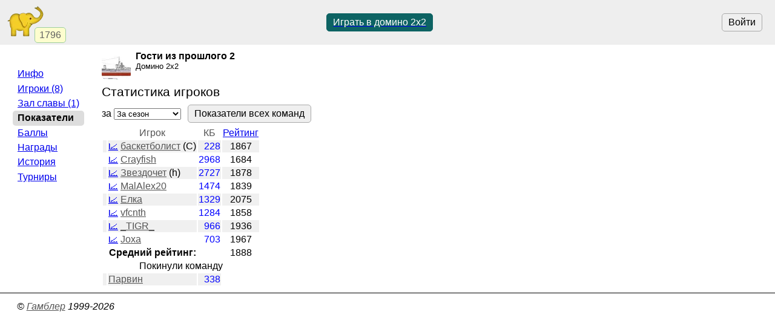

--- FILE ---
content_type: text/html; charset=utf-8
request_url: https://www.gamblergames.com/team/6950/stats
body_size: 2529
content:
<!DOCTYPE HTML>
<HTML lang="ru">
<HEAD>
<TITLE>Гости из прошлого 2 (Домино 2x2) - статистика игроков - Гамблер</TITLE>
<link rel="preconnect" href="//s.gamblergames.com" />
<meta property="og:site_name" content="Гамблер" />
<meta property="og:title" content="Гости из прошлого 2 (Домино 2x2) - статистика игроков" />
<meta property="og:description" content="Команда &quot;Гости из прошлого 2&quot; по игре Домино 2x2, статистика игроков. капитан: баскетболист, игроков: 8, основана: 2010" />
<meta property="og:locale" content="ru_RU" />
<meta property="og:image" content="https://storage.playelephant.com/images/preview/256/acebfc8a480e39b847e334cc479e6a2b" />
<meta property="og:image:type" content="image/png" />
<meta property="og:image:width" content="256" />
<meta property="og:image:height" content="256" />
<meta property="og:image" content="https://storage.playelephant.com/images/preview/128/acebfc8a480e39b847e334cc479e6a2b" />
<meta property="og:image:type" content="image/png" />
<meta property="og:image:width" content="128" />
<meta property="og:image:height" content="128" />
<meta name="description" content="Команда &quot;Гости из прошлого 2&quot; по игре Домино 2x2, статистика игроков. капитан: баскетболист, игроков: 8, основана: 2010" />
<meta name="theme-color" content="white" />
<meta name="viewport" content="width=device-width, initial-scale=1" />
<link rel="icon" href="https://s.gamblergames.com/icons/48/slonr.png" type="image/png" sizes="48x48" />
<link rel="icon" href="https://s.gamblergames.com/icons/96/slonr.png" type="image/png" sizes="96x96" />
<link rel="icon" href="https://s.gamblergames.com/icons/256/slonr.png" type="image/png" sizes="256x256" />
<link rel="icon" href="https://s.gamblergames.com/icons/hires/slonr.png" type="image/png" sizes="any" />
<link rel="icon" href="https://s.gamblergames.com/icons/svg/slonr_ico.svg" type="image/svg+xml" />
<link rel="StyleSheet" href="//s.gamblergames.com/css/landing_noauth.css" type="text/css" />
<link rel="canonical" href="https://www.gambler.ru/team/6950/stats" />
<script crossorigin=anonymous>
window.addEventListener( 'click', event => {
	if( window.COMMONLOADED ) return;
	if( event.target.closest( 'a' ) ) return;
	event.preventDefault();
	let url = new URL( 'https://s.gamblergames.com/js/stable/jsbundle/common_es.js' )
	import( url ).then( () => {
		window.COMMONLOADED = true;
		event.target.click();
	});
}, true );
</script>
</HEAD>
<BODY class='maincontainer'>
<header>
<div class=block_logo>
<a href='https://www.gamblergames.com'><picture title='Клуб умных игр'><source srcset='https://s.gamblergames.com/icons/64/slonr.webp 1x, https://s.gamblergames.com/icons/128/slonr.webp 2x' type='image/webp'><source srcset='https://s.gamblergames.com/icons/64/slonr.png 1x, https://s.gamblergames.com/icons/128/slonr.png 2x' type='image/png'><img src='https://s.gamblergames.com/icons/64/slonr.png' srcset='https://s.gamblergames.com/icons/64/slonr.png 1x, https://s.gamblergames.com/icons/128/slonr.png 2x' style='color: blue;' alt='Гамблер' width=64 height=64 decoding='async' title='Клуб умных игр' alt=''></picture></a>
<div class='counter' data-roomcount=0 title='Сейчас в клубе: 1796'>1796</div>
</div>
<div class=block_auth>
<button class=login>Войти</button>
</div>
<a href='https://www.gamblergames.com/domino' class='play' title='Домино 2x2. Играть бесплатно прямо сейчас'><button class='flexline center' data-default>Играть в домино 2x2</button></a>
</header>
<main>
<div class='imagehead'>
<a href='/team/6950'><picture><source srcset='https://storage.playelephant.com/images/preview/48/acebfc8a480e39b847e334cc479e6a2b.webp 1x, https://storage.playelephant.com/images/preview/128/acebfc8a480e39b847e334cc479e6a2b.webp 2x' type='image/webp'><source srcset='https://storage.playelephant.com/images/preview/48/acebfc8a480e39b847e334cc479e6a2b 1x, https://storage.playelephant.com/images/preview/128/acebfc8a480e39b847e334cc479e6a2b 2x' type='image/png'><img data-magicid='acebfc8a480e39b847e334cc479e6a2b' title='Гости из прошлого 2 (Домино 2x2)' width=48 height=48 alt='Гости из прошлого 2 (Домино 2x2)' src='https://storage.playelephant.com/images/preview/48/acebfc8a480e39b847e334cc479e6a2b' srcset='https://storage.playelephant.com/images/preview/48/acebfc8a480e39b847e334cc479e6a2b 1x, https://storage.playelephant.com/images/preview/128/acebfc8a480e39b847e334cc479e6a2b 2x'></picture></a>
<div>
<span>Гости из прошлого 2</span>
<div class=small>Домино 2x2</div>
</div>
</div>
<div class='pagetitle'>Статистика игроков</div>
<div>
<div class='flexline justifynormal'>
<form action='stats'><input type=hidden name=tid value='6950'><div>за <SELECT name=month onChange='submit()'>
<OPTION value="" selected>За сезон
<OPTION value="202509">Сентябрь 2025
<OPTION value="202510">Октябрь 2025
<OPTION value="202511">Ноябрь 2025
<OPTION value="202512">Декабрь 2025
<OPTION value="202601">Январь 2026
</SELECT>
</div></form>
<a href='/teams/?game=32&full'><button>Показатели всех команд</button></a>
</div>
<table>
<tr><td>&nbsp;</td><th>Игрок</th><th>КБ</th><th><a href='/team/6950/stats?byrating'>Рейтинг</a></th></tr>
<tr class='even'><td></td><td><a href='/team/6950/player?uin=908903'>&#x1F4C8;</a> <a href='https://www.gamblergames.com/user/908903' class=player>баскетболист</a>&nbsp;(C)</td><td style='text-align:right'><span class=a data-href='/team/6950/balls?uin=908903'>228</span></td><td style='text-align:center'>1867</td></tr>
<tr class='odd'><td></td><td><a href='/team/6950/player?uin=153221'>&#x1F4C8;</a> <a href='https://www.gamblergames.com/user/153221' class=player>Crayfish</a></td><td style='text-align:right'><span class=a data-href='/team/6950/balls?uin=153221'>2968</span></td><td style='text-align:center'>1684</td></tr>
<tr class='even'><td></td><td><a href='/team/6950/player?uin=972122'>&#x1F4C8;</a> <a href='https://www.gamblergames.com/user/972122' class=player>Звездочет</a>&nbsp;(h)</td><td style='text-align:right'><span class=a data-href='/team/6950/balls?uin=972122'>2727</span></td><td style='text-align:center'>1878</td></tr>
<tr class='odd'><td></td><td><a href='/team/6950/player?uin=563287'>&#x1F4C8;</a> <a href='https://www.gamblergames.com/user/563287' class=player>MalAlex20</a></td><td style='text-align:right'><span class=a data-href='/team/6950/balls?uin=563287'>1474</span></td><td style='text-align:center'>1839</td></tr>
<tr class='even'><td></td><td><a href='/team/6950/player?uin=921087'>&#x1F4C8;</a> <a href='https://www.gamblergames.com/user/921087' class=player>Елка</a></td><td style='text-align:right'><span class=a data-href='/team/6950/balls?uin=921087'>1329</span></td><td style='text-align:center'>2075</td></tr>
<tr class='odd'><td></td><td><a href='/team/6950/player?uin=1045827'>&#x1F4C8;</a> <a href='https://www.gamblergames.com/user/1045827' class=player>vfcnth</a></td><td style='text-align:right'><span class=a data-href='/team/6950/balls?uin=1045827'>1284</span></td><td style='text-align:center'>1858</td></tr>
<tr class='even'><td></td><td><a href='/team/6950/player?uin=1099014'>&#x1F4C8;</a> <a href='https://www.gamblergames.com/user/1099014' class=player>_TIGR_</a></td><td style='text-align:right'><span class=a data-href='/team/6950/balls?uin=1099014'>966</span></td><td style='text-align:center'>1936</td></tr>
<tr class='odd'><td></td><td><a href='/team/6950/player?uin=761374'>&#x1F4C8;</a> <a href='https://www.gamblergames.com/user/761374' class=player>Joxa</a></td><td style='text-align:right'><span class=a data-href='/team/6950/balls?uin=761374'>703</span></td><td style='text-align:center'>1967</td></tr>
<tr><td class=tright style='font-weight: bold;' colspan=2>Средний рейтинг:</td><td>&nbsp;</td><td style='text-align:center'>1888</td></tr>
<tr><td class=tcenter colspan=4>Покинули команду</td></tr>
<tr class='even'><td></td><td><a href='https://www.gamblergames.com/user/1281166' class=player>Парвин</a></td><td style='text-align:right'><span class=a data-href='/team/6950/balls?uin=1281166'>338</span></td></tr>
</table></div>
</main>
<nav>

<div class='menu'>
<div></div>
<div class=group>
<a class="nowrap" hreflang="ru" href="https://www.gamblergames.com/team/6950">Инфо</a>
<a class="nowrap" hreflang="ru" href="https://www.gamblergames.com/team/6950/players">Игроки (8)</a>
<a class="nowrap" hreflang="ru" href="https://www.gamblergames.com/team/6950/famehall">Зал славы (1)</a>
<div class='current nowrap'>Показатели</div>
<a class="nowrap" hreflang="ru" href="https://www.gamblergames.com/team/6950/balls">Баллы</a>
<a class="nowrap" hreflang="ru" href="https://www.gamblergames.com/team/6950/awards">Награды</a>
<a class="nowrap" hreflang="ru" href="https://www.gamblergames.com/team/6950/history">История</a>
<a class="nowrap" hreflang="ru" href="https://www.gamblergames.com/team/6950/tours">Турниры</a>
</div>
</div>

</nav>
<footer>
<ADDRESS>&copy;&nbsp;<a href="https://www.gamblergames.com">Гамблер</a>&nbsp;1999-2026&nbsp;</ADDRESS>

</footer>
</BODY>
</HTML>
